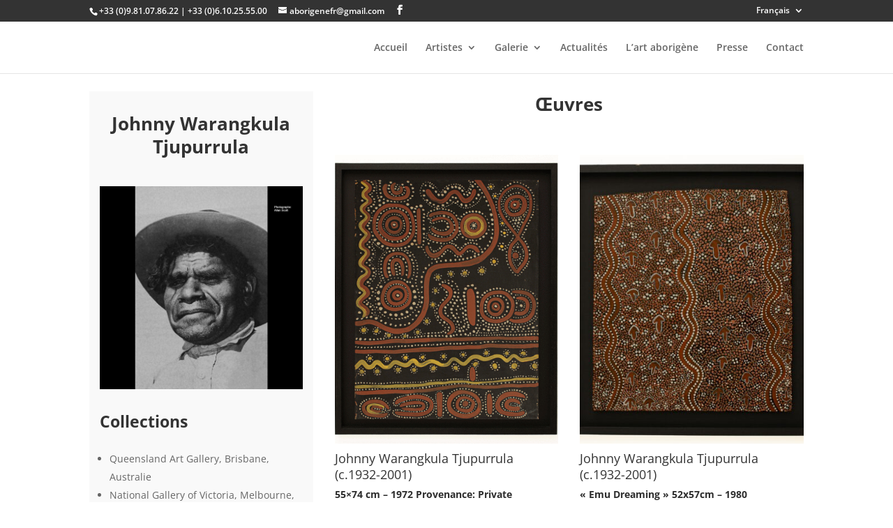

--- FILE ---
content_type: text/css
request_url: https://www.aborigene.fr/wp-content/themes/divi-child/style.css?ver=4.27.5
body_size: 67
content:
/*
Theme Name:     Divi Enfant
Description:    Theme enfant de Divi
Author:         Thierry Moizan
Template:       Divi
Version:        1.1
*/

/*
Rajoutez vos règles de CSS personnalisé ci-dessous
*/